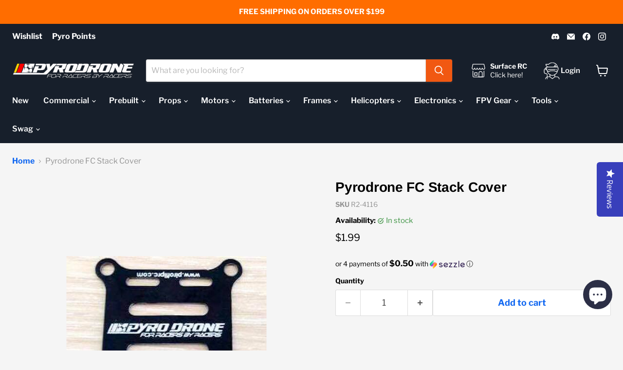

--- FILE ---
content_type: application/javascript; charset=utf-8
request_url: https://searchserverapi1.com/widgets/shopify/init.js?a=5J7E8f9R1H&shop=pyro-drone.myshopify.com
body_size: 2287
content:
!function(e,t){if(!e.SearchaniseIncluded){e.SearchaniseIncluded=!0;for(var a=e.Searchanise||{},o=["searchanise.com","www.searchanise.com","www.searchserverapi.com","searchserverapi.com","searchserverapi1.com","searchserverapi2.com","searchserverapi3.com","searchanise-cloud.com"],s=document.getElementsByTagName("script"),n=0;n<s.length;n++)if(s[n].src){var i=s[n].src.indexOf("/widgets/shopify/init");if(-1!=i){var r=s[n].src.indexOf("//");if(-1!=r){var l=/a=(?:\s*)([a-zA-Z0-9]{10})/.exec(decodeURIComponent(s[n].src));if(l[1]){var c=s[n].src.substring(r+2,i);a.host="searchanise-ef84.kxcdn.com"==c?"searchserverapi1.com":c,a.ApiKey=l[1],a.SearchInput='input[name="q"],.mm-search > input[type="text"]',a.options=a.options||{},a.options.Platform="shopify",a.options.ResultsDiv="#snize_results",a.options.ResultsFormPath="/pages/search-results-page";break}}}}if(a.passiveListenerSupported=!1,a.userOptions=a.options||{},a.AutoCmpParams=a.AutoCmpParams||{},a.ResultsParams=a.ResultsParams||{},a.userOptions.api_key=a.AutoCmpParams.api_key=a.ResultsParams.api_key=a.api_key||a.ApiKey,a.userOptions.SearchInput=a.SearchInput,a.paths={},"8e6e2L2f1Z"==a.ApiKey||"5n6r8N5U9E"==a.ApiKey||!1===a.useCDN?a.prefix="//s3.amazonaws.com/static.searchanise.com/":a.prefix="//searchanise-ef84.kxcdn.com/",a.paths.jq=a.jq||"//ajax.aspnetcdn.com/ajax/jQuery/jquery-3.7.1.min.js",a.paths.jqRollback="//ajax.googleapis.com/ajax/libs/jquery/3.7.1/jquery.min.js",o.includes(a.host)?(a.rest_host="https://rest.searchserverapi1.com",a.athena_host="https://athena.searchserverapi1.com"):(a.rest_host="https://rest-"+a.host,a.athena_host="https://athena-"+a.host),o.includes(a.host)?a.paths.widgets=a.widgets||a.prefix+"widgets.56277.min.js":a.paths.widgets="//"+a.host+"/widgets/v2.0/compiled/widgets.min.js",a.paths.tpl=a.tpl||a.prefix+"templates.[API_KEY].js".split("[API_KEY]").join(a.userOptions.api_key),a.paths.styles=a.styles||[],a.paths.preload=a.preload||a.prefix+"preload_data.[API_KEY].js".split("[API_KEY]").join(a.userOptions.api_key),a.userOptions.api_key){try{window.addEventListener("snize_test",null,Object.defineProperty({},"passive",{get:function(){a.passiveListenerSupported=!0}}))}catch(e){}a.loadScript=function(e,t,a){var o=document.createElement("script");o.charset="utf-8",o.src=e,o.onload=o.onreadystatechange=function(){o.readyState&&!/loaded|complete/.test(o.readyState)||(o.onload=o.onreadystatechange=null,o=void 0,t&&t())},o.onerror=function(){a&&a()},document.getElementsByTagName("head")[0].appendChild(o)},a.loadCss=function(e,t){var a=document.createElement("link");a.rel="stylesheet",a.href=e,a.className="snize_widget_css";var o=setTimeout((function(){a.onload=null,t&&t()}),5e3);a.onload=function(){clearTimeout(o),t&&t()},document.getElementsByTagName("head")[0].appendChild(a)},a.getStyles=function(e){var t=e.AutocompleteStyle?e.AutocompleteStyle:"ITEMS_MODERN",s=e.ResultsStyle?e.ResultsStyle:"RESULTS_BIG_PICTURES",n=e.WidgetsEnabled?e.WidgetsEnabled:"Y",i=e.AutocompleteShow?e.AutocompleteShow:"Y",r=e.AutocompleteShowMobileWidget?e.AutocompleteShowMobileWidget:"Y",l=e.ResultsShow?e.ResultsShow:"N",c=820,d=[],u={autocomplete:"",autocompleteMobile:"",results:"",resultsMobile:"",recommendation:"recommendation",quickView:""};if("N"==n)return d;if("Y"==i&&(u.autocomplete=t.toLowerCase(),"Y"==r&&(u.autocompleteMobile=u.autocomplete+".mobile")),"Y"==l){u.results=s.toLowerCase();for(var p=["4Q9t1C1f2m","4U2i7Q9V8K","2v9E8J8u9L","1v4z8w8G5o","1U7i8Y7X7g","9O6K4x6z8w","8t9p2u5Q7T","9Y2d0Z1G9e"],m=["0p3K6C8h9t"],h=0;h<p.length;h++)a.ApiKey==p[h]&&(c=1025);for(var f=0;f<m.length;f++)a.ApiKey==m[f]&&(c=1e3);window.innerWidth<=c&&(u.resultsMobile=u.results+".mobile")}if(("quick_view"==e.ResultsShowActionButton||"quick_view"==e.RecommendationShowActionButton||["layout1","layout2","layout3","layout5","layout6"].includes(e.ResultsActionButtonPlacement))&&(u.quickView="quick-view"),o.includes(a.host))for(var y in u)u[y]&&d.push(a.prefix+u[y]+".56277.css".split("[API_KEY]").join(a.userOptions.api_key));else for(var y in u)u[y]&&d.push("//"+a.host+"/widgets_src/css/"+u[y]+".css");return d},a.triggerDocumentEvent=function(e){var t;"function"==typeof Event?t=new Event(e):(t=document.createEvent("Event")).initEvent(e,!0,!1),document.dispatchEvent(t)},a.GetUrlParam=function(e){var t=new RegExp("[?&]"+e+"=([^&#]*)").exec(window.location.href);return null===t?null:decodeURI(t[1])||0},a.HandleStart=function(){a.Start()},a.loader={ready:null,loadedCount:0,loaded:function(){a.loader.loadedCount++,5==this.loadedCount&&a.loader.ready()},jqLoaded:function(){if(a.$.event.special.touchstart={setup:function(e,t,o){t.includes("noPreventDefault")?this.addEventListener("touchstart",o,{passive:!1}):a.passiveListenerSupported&&this.addEventListener("touchstart",o,{passive:!0})}},a.loadScript(a.paths.widgets,(function(){a.loader.loaded()})),document.attachEvent?"complete"===document.readyState:"loading"!==document.readyState)a.loader.loaded();else var e=setInterval((function(){(document.attachEvent?"complete"===document.readyState:"loading"!==document.readyState)&&(a.loader.loaded(),clearInterval(e))}),100);a.loader.loaded()},init:function(t){var o=document.createElement("script");a.loader.ready=t,a.loadScript(a.paths.tpl,(function(){a.templates.CustomJS&&(o.innerHTML=a.templates.CustomJS,a.templates.CustomJSPlace&&"body"==a.templates.CustomJSPlace?document.body.appendChild(o):document.head.appendChild(o));var e=0;a.paths.styles=a.getStyles(a.templates),a.paths.styles.forEach((function(t,o,s){e++,a.loadCss(t),e===s.length&&a.loader.loaded()})),a.loader.loaded()})),a.forceUseExternalJQuery?(a.$=e.jQuery,a.loader.jqLoaded()):a.loadScript(a.paths.jq,(function(){a.$=jQuery.noConflict(!0),a.loader.jqLoaded()}),(function(){a.loadScript(a.paths.jqRollback,(function(){a.$=jQuery.noConflict(!0),a.loader.jqLoaded()}),(function(){console.log("jQuery loading error")}))})),a.loadScript(a.paths.preload)}},a.loader.init((function(){a.Init(),a.SetPaths(a.paths),a.SetOptions(e.Searchanise.templates),a.SetOptions(a.userOptions),a.SetParams(a.AutoCmpParams),a.SetResultsParams(a.ResultsParams),a.Loaded=!0,a.triggerDocumentEvent("Searchanise.Loaded"),a.HandleStart()})),e.Searchanise=a}}}(window);

--- FILE ---
content_type: text/javascript; charset=utf-8
request_url: https://pyrodrone.com/products/pyro-drone-fc-stack-cover.js
body_size: -89
content:
{"id":1015985405995,"title":"Pyrodrone FC Stack Cover","handle":"pyro-drone-fc-stack-cover","description":"This lightweight FC\/PDB stack cover made out of glass fiber will make your built super clean.\u003cbr\u003e\u003cbr\u003eHas the standard mounting holes 30.5mm x 30.5mm that will fit every frame.\u003cbr\u003e\u003cbr\u003eCan be used as just a protection and hiding the messy wires.\n\u003cdiv\u003eAlso will be a great rack for your VTX or Receiver without the risk of shorting the electronics since it's made out of Glass Fiber\u003c\/div\u003e","published_at":"2018-02-15T02:10:02-08:00","created_at":"2018-02-15T02:10:03-08:00","vendor":"Matek","type":"FC Accessories","tags":["30x30","30x30mm","Availability_In Stock","Brand_Pyrodrone","Electronics","FC Accessories","Flight Controllers","In Stock","mounting plate","PyroDrone"],"price":199,"price_min":199,"price_max":199,"available":true,"price_varies":false,"compare_at_price":99,"compare_at_price_min":99,"compare_at_price_max":99,"compare_at_price_varies":false,"variants":[{"id":10582915973163,"title":"Default Title","option1":"Default Title","option2":null,"option3":null,"sku":"R2-4116","requires_shipping":true,"taxable":true,"featured_image":null,"available":true,"name":"Pyrodrone FC Stack Cover","public_title":null,"options":["Default Title"],"price":199,"weight":3,"compare_at_price":99,"inventory_management":"shopify","barcode":"","quantity_rule":{"min":1,"max":null,"increment":1},"quantity_price_breaks":[],"requires_selling_plan":false,"selling_plan_allocations":[]}],"images":["\/\/cdn.shopify.com\/s\/files\/1\/2778\/6650\/products\/19389599_1955809294655370_772131096_n.jpg?v=1521580078"],"featured_image":"\/\/cdn.shopify.com\/s\/files\/1\/2778\/6650\/products\/19389599_1955809294655370_772131096_n.jpg?v=1521580078","options":[{"name":"Title","position":1,"values":["Default Title"]}],"url":"\/products\/pyro-drone-fc-stack-cover","media":[{"alt":null,"id":1390298398763,"position":1,"preview_image":{"aspect_ratio":1.292,"height":318,"width":411,"src":"https:\/\/cdn.shopify.com\/s\/files\/1\/2778\/6650\/products\/19389599_1955809294655370_772131096_n.jpg?v=1521580078"},"aspect_ratio":1.292,"height":318,"media_type":"image","src":"https:\/\/cdn.shopify.com\/s\/files\/1\/2778\/6650\/products\/19389599_1955809294655370_772131096_n.jpg?v=1521580078","width":411}],"requires_selling_plan":false,"selling_plan_groups":[]}

--- FILE ---
content_type: text/javascript; charset=utf-8
request_url: https://pyrodrone.com/products/pyro-drone-fc-stack-cover.js
body_size: 870
content:
{"id":1015985405995,"title":"Pyrodrone FC Stack Cover","handle":"pyro-drone-fc-stack-cover","description":"This lightweight FC\/PDB stack cover made out of glass fiber will make your built super clean.\u003cbr\u003e\u003cbr\u003eHas the standard mounting holes 30.5mm x 30.5mm that will fit every frame.\u003cbr\u003e\u003cbr\u003eCan be used as just a protection and hiding the messy wires.\n\u003cdiv\u003eAlso will be a great rack for your VTX or Receiver without the risk of shorting the electronics since it's made out of Glass Fiber\u003c\/div\u003e","published_at":"2018-02-15T02:10:02-08:00","created_at":"2018-02-15T02:10:03-08:00","vendor":"Matek","type":"FC Accessories","tags":["30x30","30x30mm","Availability_In Stock","Brand_Pyrodrone","Electronics","FC Accessories","Flight Controllers","In Stock","mounting plate","PyroDrone"],"price":199,"price_min":199,"price_max":199,"available":true,"price_varies":false,"compare_at_price":99,"compare_at_price_min":99,"compare_at_price_max":99,"compare_at_price_varies":false,"variants":[{"id":10582915973163,"title":"Default Title","option1":"Default Title","option2":null,"option3":null,"sku":"R2-4116","requires_shipping":true,"taxable":true,"featured_image":null,"available":true,"name":"Pyrodrone FC Stack Cover","public_title":null,"options":["Default Title"],"price":199,"weight":3,"compare_at_price":99,"inventory_management":"shopify","barcode":"","quantity_rule":{"min":1,"max":null,"increment":1},"quantity_price_breaks":[],"requires_selling_plan":false,"selling_plan_allocations":[]}],"images":["\/\/cdn.shopify.com\/s\/files\/1\/2778\/6650\/products\/19389599_1955809294655370_772131096_n.jpg?v=1521580078"],"featured_image":"\/\/cdn.shopify.com\/s\/files\/1\/2778\/6650\/products\/19389599_1955809294655370_772131096_n.jpg?v=1521580078","options":[{"name":"Title","position":1,"values":["Default Title"]}],"url":"\/products\/pyro-drone-fc-stack-cover","media":[{"alt":null,"id":1390298398763,"position":1,"preview_image":{"aspect_ratio":1.292,"height":318,"width":411,"src":"https:\/\/cdn.shopify.com\/s\/files\/1\/2778\/6650\/products\/19389599_1955809294655370_772131096_n.jpg?v=1521580078"},"aspect_ratio":1.292,"height":318,"media_type":"image","src":"https:\/\/cdn.shopify.com\/s\/files\/1\/2778\/6650\/products\/19389599_1955809294655370_772131096_n.jpg?v=1521580078","width":411}],"requires_selling_plan":false,"selling_plan_groups":[]}

--- FILE ---
content_type: application/javascript; charset=utf-8
request_url: https://searchanise-ef84.kxcdn.com/preload_data.5J7E8f9R1H.js
body_size: 10570
content:
window.Searchanise.preloadedSuggestions=['crossfire','dji fpv','elrs receiver','tbs crossfire','dji antenna','dji air unit','caddx vista','dji goggle','battery strap','hd zero','dji goggles','beta fpv','crossfire nano','6s lipo','nd filter','tbs tango 2','speedy bee','dji o3','radiomaster tx16s','air unit','express lrs','dji o4','true rc','lhcp antenna','flight controller','source one','impulserc apex','20x20 stack','aio flight controller','radio master','shark byte','race wire','t motor','elrs module','o4 bnf','gps module','lumenier axii 2','tbs crossfire nano rx','xt60 connector','stick ends','goggle strap','4s lipo','ufl antenna','dji camera','6s batteries','long range','5 inch props','pirat frames','tbs antenna','dji goggles 2','xt30 connector','camera mount','ufl to sma','happy model','walksnail avatar','dji o4 pro','tbs vtx','o4 air unit','soldering iron','in drone','apex frame','patch antenna','1s lipo','radiomaster boxer','sma antenna','gopro mount','o3 air unit','immortal t','nebula pro','tango 2 pro','crossfire antenna','mmcx to sma','kiss ultra','m3 standoff','1s battery','whoop frame','geprc cinelog 35','dji cable','fat shark','naked gopro','goggle battery','analog vtx','axis flying','foxeer lollipop','camera butter','antenna mount','battery pad','long range antenna','dji o3 air unit','elrs antenna','speedybee f405','tbs tracer','tbs nano','6s battery','4s battery','mmcx antenna','walksnail vtx','5.8ghz antenna','dji foam','battery straps','newbee drone','flywoo explorer lr','hq prop','dji strap','f7 stack','dji 03 air unit','tbs nano rx','radiomaster pocket','heat shrink','emax tinyhawk','2s battery','elrs receiver 2.4ghz','iflight frame','dji avata','2.4ghz antenna','30x30 stack','dji fpv drone','o4 pro','impulse rc','tiny whoop','lipo charger','nano camera','meteor75 pro','smoke stopper','m10 gps','iflight succex','20x20 esc','3 inch props','prop tool','2s lipo','team black sheep','pavo 20 pro','3s lipo','darwin fpv','tpu parts','power supply','frsky receiver','hyperlite floss 3.0','happymodel elrs','neck strap','dji battery','3.5 inch props','pavo pico','m2 hardware','mamba stack','cinewhoop frame','foxeer reaper','dji 04 air unit','truerc lhcp','fpv goggles','battery charger','4s 850mah','dji 04 pro','betafpv air quadcopter','remote id','geprc mark 5','tbs tango','truerc singularity','tbs fusion','tbs unify','dji o4 air unit pro','tbs source one','diatone mamba','radiomaster zorro','foxeer camera','vas antenna','hdzero vtx','diatone roma','rhcp antennas','tattu 6s','xing motors','iflight nazgul','tool kit','betafpv elrs','4s xt30','diatone roma f5 v2','nd filters','antenna dji','stubby antenna','3d printed parts','caddx ant','1s charger','hdzero goggles','pyro drone','back pack','sma adapter','tbs mambo','catalyst machineworks','flywoo explorer','dji antennas','caddx polar','nano vtx','diatone roma f5','fpv frame','m2 screw','vtx antenna','xt30 to xt60','jhemcu aio','hobbywing esc','dji fc','tbs crossfire nano','gnb 6s','lhcp sma','pavo20 pro','betafpv aio','dji air unit antenna','toothpick frame','fpv monitor','dji o4 air unit','silicone wire','lumenier axii','emax eco','18650 li-ion battery','radiomaster elrs','elrs rx','namimno elrs 2.4ghz flash micro tx module','umma grip','caddx vista antenna','dji analog','immersionrc ghost','hyperlite freerange','goggle foam','3d print','parallel charging boards','speedybee f7','aio board','rapid fire','2.5 inch prop','speedy pizza','whoop aio','dji goggle strap','gps mount','max pyrodrone','gemfan hurricane','analog camera','t motor power system','motor wire','led strip','hyperlite motors','betafpv 95x','dji controller','nano rx','dji v2','emax eco ii','dji vista','40mm props','dji fpv goggle','5 in frames','rhcp antenna','fpv camera','m3 screws','gift card','gnb 4s','rp sma','tpu mount','iflight protek35','tbs unify pro32 nano','source one v3','fpv backpack','rush tank','dji goggles 3','brother hobby','fettec esc','flywoo goku','3 inch frame','caddx nebula','iflight crystal','dji fpv goggles','lhcp ufl','race wire led','ag01 cnc hall gimbal','usb c','betafpv frame','battery checker','rush fpv','rtf kit','true rc antenna','geprc phantom','go pro','mamba f405','immersion rc','t-motor f1507','iflight chimera7','1000uf capacitor','dji lens','matek gps','skyzone sky04x','t motor velox','emax tinyhawk 2','radiomaster tx16s accessories','tbs sixty9','crossfire nano rx','runcam nano','dji fpv camera','flyfishrc volador','source one v5','tbs crossfire micro tx v2','f7 flight controller','roma f5','whoop canopy','balance lead','runcam thumb','prop nuts','linear antenna','action camera','walksnail digital','bnf drone','apex evo','hq props','03 air unit','crossfire rx','3s battery','u.fl antenna','tbs tango 2 pro','hota d6 pro','goggles x','meteor65 pro','m2 standoffs','fatshark sharkbyte','crossfire diversity','dji stack','crossfire receiver','20x20 aio','happymodel expresslrs','7 inch props','ort antenna','5 inch frame','fatshark battery','radio accessories','micro camera','tbs triumph pro','dji goggle foam','voltage regulator','armattan badger','rush vtx','crossfire tx','tbs receiver','vista antenna','expresslrs elrs','sma extension','dji goggles v2','iflight xing','xt60 pigtail','dji analog adapter','bandit elrs','mr steele','m3 stick ends','xt30 pigtail','micro apex','geprc frame','fpv drone','ethix strap','namimno elrs','fatshark hdo2','li ion','true rc dji','mamba esc','dji v2 goggles','caddx ratel','emax tinyhawk 2 freestyle','915mhz antenna','smo 4k','radiomaster battery','6s motor','ethix props','goggle antenna','wasp major','balance board','antenna lhcp','1s aio','foxeer predator','brother hobby motors','go pro mount','dji o4 pro air unit','fettec spike absorber','xnova motor','dji goggle antenna','m4 stick ends','armattan tadpole','3.5 inch frame','parallel board','cnhl 6s','foxeer lollipop 4','emax eco 2207','rcinpower gts v3 m2','cinewhoop dji','dji case','runcam nano 3','rush cherry','runcam link','radiomaster ranger','caddx antenna','prop guards','3d printed','5v bec','35v capacitor','elrs tx','hglrc zeus','caddx ratel 2','aio fc','babyhawk ii hd','dji goggle battery','dji drone','apex hd','fixed wing','power cable','tattu 4s','m2 screws','mobula6 hd','crossfire module','t-motor velox','31mm prop','stand off','impulse rc apex','johnny fpv','ufl lhcp','immersionrc rapidfire','landing pad','flywoo explorer lr 4','elrs radio','stick end','ts100 soldering iron','kiss fettec','o3 antenna','tpu antenna mount','mipi cable','truerc matchstick','dji avata 2','6s lipo batteries','75mm frame','geprc cinelog','crossfire micro','7 inch frames','hd camera','analog module','toolkit rc','caddx peanut','hd frame','flywoo firefly','hyperlite floss','goggle cable','matek f722','gopro nd filter','fc stack','nazgul5 hd','axii hd','tbs unify pro','radiomaster receiver','hdzero camera','runcam nano 2','h7 flight controller','tbs rx','tiny hawk','antenna rhcp','vtx analog','goggles 2 foam','happymodel mobula','elrs aio','xing e','ag01 gimbal','caddx camera','stan fpv','8s esc','diatone taycan','t motor esc','prop nut','insta360 go','walksnail vrx','joshua bardwell','foxeer antenna','qav s','sd card','runcam phoenix 2','fettec fc','dji goggle 2','omni antenna','60a esc','elrs pwm','emax pro series 28xx','u.fl to sma','6s motors','t motor f7','mobula 7 frame','dji controller 2','race gates','lipo strap','qav pro','tbs nd','ethix p3','lost drone buzzer','gemfan props','m2 standoff','dji air','racing drone','geprc cinebot30','rp sma antenna','emax tinyhawk 3 plus','holybro kakute f7','prop guard','2004 brushless motors','runcam thumb pro','aikon f7','moblite7 whoop','xt60 capacitor','gopro hero 8','ph 2.0 connector','geprc mark5','drone kit','xt60 to xt30','dji cam','hobbywing 20x20','16x16 stack','jst connector','4 in 1 esc','hdzero antenna','baby ape','f7 aio','true rc singularity','lumenier dji','2.5 inch frame','vifly finder','850mah 4s','micro antenna','isdt charger','fatshark goggles','radiomaster elrs receiver','li ion battery','lava 1s','cnc gimbal','esc 30x30','45mm props','caddx air unit','elrs transmitter','tattu 1s','cinehawk mini','tbs crossfire antenna','hyperlite frame','foxeer esc','lumenier axii hd','spike absorber','iflight chimera4','4s 650mah','runcam split','flight stack','dji fpv antenna','orqa goggle','fpv cycle','express lrs receiver','gemfan d63','matek wing','hota d6','tbs module','happy model elrs','iflight nazgul5','battery bag','ufl sma','matek elrs','armattan marmotte','bdi digidapter','boxer max','skystars f7','shendrones squirt v2','vista cable','t lite','apex arm','dji patch','2 inch props','tbs source','tbs lucid','stack 30x30','dji camera cable','dji frame','dji o3 antenna','flyfish antenna','diy build kit','ethix s5','speedybee stack','dji hd','analog goggles','elrs nano','lipo 6s','fractal engineering','20x20 flight controller','sma connector','m3 hardware','tbs chupito','2306 6s motors','motor bell','betafpv bt2.0 connector','1s 300mah','cl racing','tbs unify pro32 hv','apex impulserc','cetus x','vifly whoopstor','deepspacefpv seeker3','mmcx lhcp','dji adapter','bt connector','iflight protek 25','clear heat shrink','04 air unit','betafpv meteor75','30x30 esc','tbs nd filter','iflight blitz','betafpv canopy','tracer antenna','6s 1300mah','caddx vista camera','receiver antenna','truerc antenna','4s 450mah','fat strap','iflight backpack','wire kit','flight one','4 inch props','flywoo flylens 85','tbs gps','fpv wing','floss lite','truerc dji','geprc crocodile baby','lumenier antenna','stack hardware','goosky s1','hdzero whoop','fpv antenna','meteor 65 frame','antenna ufl','frame 5 inch','kevlar battery strap','source one v4','bt 2.0 battery','soft mount','dji vtx','hglrc sector','lipo discharger','led board','qav-s johnnyfpv','f60 pro','hq prop 5','hyperlite glide','brainfpv radix','iflight esc','aos 5 v2','five33 products','switch cover','lipo battery','ummagawd frame','camera cable','boxer crush','fpv camera mount','freestyle frame','sma pigtail','antenna sma','iflight antenna','hobbywing xrotor','hardware kit','dji neo','gps m10','caddx lens','racing frame','multi protocol module','mamba f7','tbs triumph','aikon esc','run cam','sma to ufl','radiomaster tx16s max pyrodrone','rapidfire module','flight controller stack','sma lhcp','pyrodrone f7','1s flight controller','emax hawk pro','20x20 vtx','walksnail 1s','gnb 2s','micro drone','geprc cinelog 25','gnb 1s','frame kit','betafpv air','dji air unit cable','3s 450mah','4s xt30 850 1000','insta360 go 2','coaxial cable','dji remote','hex driver','rcinpower gts v3 1002','1103 motor 8000kv','50v capacitor','t-motor f7','tbs source one v5','tbs mambo fpv rc radio controller','5.8g antenna','t antenna','ant lite','bando killer','pirat frame','jumper t pro','esc 20x20','nazgul evoque f5','elrs 2.4ghz receiver','65mm frame','meteor 75 pro','aio whoop','eco ii','runcam wasp','gnb 3s','toothpick canopy','iflight titan','m3 screw','kiss ultra v2','tbs nano vtx','rhcp sma antenna','speedy bee stack','new bee drone','race frame','mamba f722','zorro radiomaster','hd antenna','gimbal stick ends','gopro naked','dji bnf','axii 2 micro','tpu camera mount','bt2.0 1s battery','4in1 esc','caddx cable','wing flight controller','deepspacefpv seeker5','happymodel x12','video transmitter','dogcom 6s','dji integra','power meter','geprc mark 4','crocodile baby','mmcx sma','2s aio','4s batteries','whoop vtx','replacement bell','iflight gps','1s 450mah','bluetooth module','lhcp rp-sma','solder iron','li-ion battery','20x20 fc','cinewhoop prop','x class','iflight dji','dji mini','speedybee adapter 2','lhcp antenna ufl','xt60 cable','mini stack','iflight stack','usb adapter','velox v2','head strap','4 inch frame','dji accessories','xt60 to','caddx vista cable','iflight alpha a85','rhcp sma','air unit antenna','radiomaster tx16s transmitter','rtf racing drone','gaoneng gnb','cnhl 4s','xing 1404 4600kv motor','1750kv motor','pavo femto','dji drones','radiomaster tx16s mkii','radio master elrs','lipo safe','silicone wire kit','fpv kit','dji antenna mount','rhcp ufl','chimera7 pro','worry free','geprc aio','manta frame','bottom plate','dji power cable','elrs diversity','rekon fpv','speedybee v2','dji fpv controller','4s lipo battery','matek bec','radiomaster rp1','pyrodrone f4','dji goggles antenna','fat shark shark byte','flight controllers','roma f4','dji 03 antenna','ghost hybrid','jumper t16','antenna tube','5.5 inch props','flywoo gps','iflight motors','gemfan hurricane 51466','walksnail goggles','3d prop','65mm props','skyzone goggles','1102 brushless motors','diy kit','foxeer aura','nebula nano','free range','analog adapter','frsky antenna','iflight beast','goggles strap','battery 6s','dji flight controller','micro axii','nebula pro nano','race led','impulse apex','hdzero mipi','bt2.0 connector','rcinpower gts','flywoo nano','tbs diversity','impulserc echo','lion battery','iflight mach r5','90 degree sma','micro frame','caddx ant lite','receiver module','top plate','caddx polar camera','t rex','ufl rhcp','tbs frame','velox v3','speedybee aio','foxeer f7','31mm props','stack 20x20','speedybee esc','2806.5 1300kv motor','aos supernova','aos frame','betafpv air65','lipo killer','baby ratel','one wheel','runcam lens','dji mini 2','furious fpv','tbs immortal t antenna','gep rc','radiomaster tx','drone frame','syk kable','foxeer f722','caddx dji','o3 camera','frame parts','sma mount','squirt v2','azure power','kakute h7','tattu r line','40mm prop','hdzero aio','predator nano','lc filter','digital camera','jumper t15','t motor stack','parallel charging board','titan xl5','tbs crossfire tx','multi protocol','truerc rhcp','1202.5 11500kv motors','armattan beaver','cable kit','vtx tbs','cinelifter motors','protek35 cinewhoop','naked vista','brain fpv','holybro kopis','volador vx3','tpu filament','landing pads','2 inch frame','dji goggles 2 foam','menace rc','iflight evoque','drone ducts','sma rhcp','t mount','radiomaster antenna','matek f405','antenna long range','dji action 2','2s charger','air unit cable','sma to sma','rtf drone','mmcx to','to sma','emax babyhawk ii hd','voltage checker','d6 pro','taranis qx7','nazgul eco','xm receiver','voltara 70a','crossfire nano pro','press nut','tbs podracer','long range frame','t-motor esc','floss 3.0 lite','tbs crossfire nano tx','4s 1300mah','flyfish rc','kayou frames','carbon fiber','xt30 4s','walksnail camera','ethix s4','waterproof coating','helping hands','project 399 super g','dji radio','cinelog 25 hd','o3 frame','anti vibration','iflight power cable bec','walksnail pro','tbs crossfire diversity nano rx','fatshark foam','axisflying digiview','am32 esc','mamba dji','650mah 4s','walksnail moonlight','5.8 antenna rhcp','happymodel aio','speedybee mario','goggle case','walksnail avatar hd','tbs tango 2 module bay add-on','tbs micro','0802 micro motor','x lite','dji air unit camera','ethix prop','lhcp antenna sma','kiss fc','all in one','mamba aio','1100mah 6s','flywoo hex','i flight','five33 frame','beta fpv aio','dipole antenna','tbs fusion receiver module','stack screws','m2 nut','dji o3 camera','dji goggle case','rush tank solo','4s 1500mah','tracer nano','transtec beetle','shen drones','unify pro','5s lipo','hyperlite motor','cobra x','foxeer t-rex','mini t','black box','3 inch prop','dji transmitter','crossfire nano tx','f4 aio','whoop camera','iflight xl5','drone bag','beta 95x','ethix s3','camera lens','mobula 6 frame','torvol pitstop','balance connectors','thumb pro','4s 850mah xt30','4s lipo xt30','foxeer fc','m3 nut','hdzero eco','caddxfpv no vtx','iflight motor','ipex antenna','dji digital fpv','dji caddx unit','lipo bag','true rc lhcp','1s lipo battery','tinyhawk freestyle','cam mount','micro vtx','hota f6','tbs crossfire rx','4s xt60','ts100 tip','dji fpv goggles v2','fat shark goggles','dji n3','antenna 5.8ghz','30x30 to 20x20','emax hawk','hakrc aio','dji goggle v2','flash hobby','whoop lite','led race wire','f40 pro','hobbywing stack','nano cam','ag01 gimbals','5 inch propellers','lipo 4s','6 inch props','armattan gecko','flywoo aio','runcam racer','hobbywing 60a','hd zero goggles','cine on','dji camera lens','5v regulator','darwinfpv products','sma lhcp antenna','dji combo','hee wing','lipo checker','iflight gopro','tbs antenna crossfire','speedybee f405 v4','crazybee f4','runcam phoenix','walksnail antenna','6s esc','skystarsrc expresslrs','shrink tube','elrs 2.4ghz','hdzero vrx','dead cat','black friday','mini immortal t','radio master tx16s','goosky s2','diamond f4','charging board','insta 360 go','long range battery','battery connector','1s drone','xing motor','goggle straps','kiss v2','iflight aio','hdzero foam','cinewhoop motor','dji fpv air unit','speedybee mario 5','t motors','dji mount','truerc stubby','lollipop antennas','fpv worry free','hd whoop','bi blade','heat gun','race drone','dji fpv battery','sixty9 crossfire','practice solder board','brushless motors','dji patch antenna','rush antenna','elrs radiomaster','cap cap','pocket radiomaster','dji sma','axis flying motor','larva x','iflight f7','aio 20x20','skystars stack','gps compass','1.5mm prop','diatone mamba stack','6s charger','frsky taranis x9d','toothpick aio','iflight albatross','tramp nano','xt30 connectors','f4 flight controller','betafpv air75','battery tester','fpv drone kit','1s batteries','betafpv camera','o3 cable','40mm 1.5mm','foxeer toothless','micro usb','foxeer lens','2200mah 6s','m5 nut','4s motors','mck props','tiny led','cob led','dji goggles foam','brain 3d','screw kit','x nova','1204 motor 5000kv','foxeer micro','r9 receiver','motor mount','tx16s battery','kiss esc','iflight protek','4s battery xt30','clracing f7','kakute f7','o ring','racer x','battery 4s','whoop motors','boxer radio','35mm propellers','2s xt30','iflight tpu','nameless rc','lumenier qav-s','6s xt30','fettec g4','radiomaster module','apex micro','elrs receivers','hdzero fpv','foxeer nano','50a esc','tx16s max','8s charger','bat safe','flywoo lr','sma ufl','betafpv 1s','1950kv motor','tinyhawk hdzero','75mm prop','1404 2750kv motors','heat sink','express lrs module','rcinpower wasp major','tattu r-line','analog receiver','foxeer wildfire','emax motor','geprc smart','nano elrs','6s xt60','shen drone','m3 spacer','3s 550mah','63mm prop','dji goggles strap','micro tx','flywoo flylens','tbs pro','grip tape','tbs pro 32 nano','jumper t lite','goggle power cable','explorer lr','mach r5','xing e pro','pyro f7','long antenna','ethix mambo','sub250 oasisfly25','2s drone','dji goggles battery','electric screwdriver','pnp drone','current sensor','remote controller','dead cat frame','5v buzzer','in prop','tron 80 hd','flight controller f7','flight control','mmcx rhcp','dji fpv combo','xt60 to barrel','naked gopro mount','rush tank mini','m3 standoffs','foxeer vtx','lil matey','fpv drones','tbs source one v3','double axii 2','gopro bec','baby ratel 2','hdzero cable','xt30 charger','cetus pro','30x30 flight controller','ufl antenna rhcp','stack cover','radio strap','skyzone cobra x','led props','folding props','antenna mmcx','1.5mm shaft','geprc vapor','phantom hd','vista camera','fatshark cable','ag01 mini','ummagawd motors','12v bec','dji remote controller','aio f7','long range drone','motor wire shield','4s 1100mah','armattan frame','foxeer frame','skystars esc','ethix motor','nano module','20x20 stack dji','bt 2.0 connectors','rcinpower wasp','tbs sma','matek f411','emax motors','whoop antenna','pnp wing fpv','dji fpv cable','foxeer razer','cable set','nano tx','zorro max','holybro h7','mamba mini','ph2.0 connectors','iflight xing2','goggles v2','elrs 915mhz','nano pro','xm plus','flywoo o4','1804 3500kv motor','betafpv f4','soft mount fc grommet','unify nano','ummagrip lite','crossfire nano se','betafpv pavo','apex dc','iflight crystal hd','crsf nano','ufl to rp-sma','beta 85x','session mount','pig tail','truerc sma','newbeedrone foam','carrying case','8s battery','gemfan moonlight','gps mate','8s motor','tbs diamond antenna','micro whoop','dji unit','goggles foam','caddx polar vista','whoop flight controller','5 inch frames','elrs whoop','tadpole hd','hdzero race v2','flywoo frame','mounting board','jhemcu ghf405','dominator hd','t motor pacer','race v3','rx antenna','bt2.0 charger','crossfire pwm','geprc vapor o4 gps','beta fpv frame','meteor 65 pro','torvol urban backpack','radiomaster case','carbon rod','dji coaxial','lhcp mmcx','avatar vtx','0702 brushless motor','roma l3','fpv patch antennas','tracer rx','vtx cable','hdzero goggle','tbs crossfire receiver','gimbal protector','dji stubby','tbs mojito','betafpv vtx','5 inch prop','true rc rhcp','iflight xing 2207','foxeer predator 5','2mm hardware','dji goggle 3','6s aio','fatshark hdo','pavo20 frame','ducted props','kevlar strap','2s 450mah','frsky xm','6s lipo xt60','whoop drone','ufl antenna lhcp','esc 4 in 1','foxeer datura','tbs unify pro32','gemfan 40mm','goggles battery','cnhl black','hdzero freestyle','1500mah 6s','nanohawk x','aio dji','osd board','motor screws','xt60 cap','auline battery','hd stack','o4 pro air unit','led light','fat shark battery','vifly smoke stopper','gopro nd','stack spacer','runcam nano 4','crsf nano receiver','mobula8 frame','tern lr40','300mah 1s','foxeer gps','rp sma to sma','elrs drone','betafpv 85x','foxeer elrs','geprc elrs','speedy pizza 6s','radio master boxer','tbs source one v4','gaoneng 6s','tango 2 gimbal','vas ion pro','avan rush 2.5','dji fpv drone accessories','diatone c25mk2','flyfish volador','rhcp patch','matek flight controller','1500kv motors','antenna 5.8ghz rhcp','diatone roma f4','rcinpower gts-v2','immortal t mount','pico razer','floppy proppy','lhcp sma antenna','goggles 2 strap','xt30 adapter','walksnail goggles x','whoop fc','dji prop','micro cam','happymodel ep1','tx15 max','1s bt2.0','impulserc apex parts','brushless motor','tattu r line version 5.0','aio f4','1300mah 6s','battery case','balance connector','goosky s1 parts','iflight succex dji','xing2 2207 motors','caddx hd','hdzero micro','geprc rocket','lhcp u.fl','tweetfpv grip tape','silicone cable','aikon ak32','mobula 7 1s','taranis battery','soldering tip','iflight bec','polar nano','hobbywing f7','dji mini 4 pro','rush blade','o3 nd','air speed','25mm standoff','hummingbird v3','m8 lens','camera adapter','dji o4 air unit pro module','speedybee master 5 v2','dji strap goggles','xt30 to','replacement arm','hdzero lens','digital antenna','sma cable','f60 pro iv','iflight succex stack','lhcp patch','850 mah 4s','rp-sma antenna','x air','bardpole 915 ufl','runcam dji','meteor75 frame','f4 stack','diatone frame','fpv goggle','4s charger','happymodel mobula6','xt60 dji','matek h743','foxeer 20x20','hobby wing','iflight titan xl5','45a esc','m10 gps module','20mm standoff','radiomaster tx16','caddx vista nebula pro','t motor f60','emax eco 2306','geprc antenna','parallel charging','elrs nano module','tbs tx','dji v2 antennas','dji module','radiomaster tx15','m2 spacer','goggles l','speedybee frame','cinewhoop motors','sma to mmcx','f7 mini','motors 6s','f7 pro','dji caddx','gemfan d90','truerc core','dji o3 cable','strap dji','action cam','triumph pro','toolkitrc m6d','rush solo','he zero','a30 battery','f405 wing','tmotor f7 stack','emax babyhawk 2','gnb a30','runcam pro','betafpv lava ii','diatone esc','esc stack','screw driver','1s whoop','individual esc','tbs crossfire micro','frysky receiver','hifionrc f7','switch nuts','emax babyhawk','avatar pro','race gate','vas crosshair','module adapter','emax tinyhawk 3','dominator v3','tiny tank','truerc x-air','battery pack','crux3 1s elrs','mobula 6 elrs','pyro points','20a aio','emax hawk apex','pavo pro','speedybee wing','roma f35','35mm props','vista pro','fpv monitors','usb cable','dji xt60','whoop props','team blacksheep','kopis x8','volador vx5','prop removal tool','f7 hd','2000kv motor','alpha a75','gopro bones','deadcat frame','polar vista','gopro cable','ufl to','naked go pro','antenna holder','antenna elrs','apex parts','1700kv motor','eachine nano vtx','aos 5 v5','mamba fc','lhcp ufl antenna','o4 lite','sma to rp-sma','3300mah 6s','peanut butter','f7 20x20','five33 switchback','goggle x','antenna patch','geprc gps','foxeer aio','iflight vtx','flywoo antenna','insta360 go mount','ethix cinerat','gopro hero 9','roma l5','mini camera','dji fpv controller 2','hdzero whoop lite','r38 prop','t motor motors','rcinpower smoox','prop washer','foxeer predator nano','jst cable','iflight elrs','lava 3s','radiomaster gx12','dji battery pack','double side tape','ac charger','3 inch drone','dal prop','analog drone','optical flow','dji mini 3','dji nd filter','iflight cidora','peanut butter jelly','fly fish','walksnail cable','black bird','battery discharger','2s whoop','geprc cinelog 30','motor bearing','dji fpv propellers','tango gimbal','emax nanohawk','battery cable','pico patch','floss arm','bdi digital adapter v2','2.4 ghz antenna','gnb27 connectors','dji 04 air','emax prop','aio camera','runcam camera','18650 battery case','diatone stack','tmotor esc','truerc ufl','1106 brushless motors','gemfan d76','micro sd','geprc motor','mr croc','transmitter battery','dji fpv accessories','4s 550mah','sniper x','450mah 4s','85mm frame','torvol bag','elrs bnf','speedybee mini','xt30 female','betafpv fc','1407 brushless motors','lethal conception','t-motor pacer','gemfan f4','elrs happymodel','iflight hd','flywoo lens','long range motor','gemfan 31mm','freestyle motor','6s gnb','solder tip','915mhz elrs','6s balance lead','6s 1100mah','flywoo hexplorer','4 in 1 module','18650 battery charger','iflight fc','foxeer foxwhoop','speedybee f405 v3','aluminum m3','radio controller','m3 washer','source one hd','tango 2 battery','5s battery','grinderino 3.5 frame','geprc naked','runcam orange','diatone aio','lollipop 4 plus','cross fire','iflight cidora sl5','fatshark scout','diversity receiver','65a esc','frsky module','x9 lite','nano long range','iflight bumblebee','foxeer flight controller','flywoo battery','7 inch frame','12a aio','geprc taker','hglrc gps','roma f1','headsup prop','ag01 nano','truerc x-air mk ii','mamba toka','nitro nectar','tattu 2s','diatone roma l3','caddx baby ratel 2','ep1 rx','tbs unify nano','radiomaster gimbal','antenna adapter','450mah 1s','gemfan flash','3d printer','mario 5 frame','mobula7 frame','iflight bnf','nano crossfire','t mount props','holybro kakute','2s batteries','6 inch frame','no vtx','wafl cap cap','holybro tekko32 f3','goku aio','m3 to m2','elrs betafpv','nylon nut','speedy bee f7','gemfan 3016-3 props','reaper esc','frsky r9','hyper lite','iflight flight controller','firefly nano','beta fpv elrs','tbs gimbal','holybro tekko','camera mounts','build kit','betafpv motor','replacement lens','xt90 connector','mini f7','mobula6 elrs','starlight camera','foxeer mini','dji aio','dji goggle accessories','gnb hv','geprc mark','rush esc','dji foam pad','30x30 stacks','elrs controller','mamba f405 mk2','1404 5000kv motors','ethix motors','3s xt30','fpv motors','rcinpower gts v3 2107-plus','fc aio','tbs lanyard','dji google','a30 connectors','fatshark dominator','tbs crossfire module','darkstar20 cinewhoop','aio whoop flight controller','tx16s max pyro','dji digital','rcinpower gts v3','li ion 6s','xing bell','fc esc','rxsr receiver','motor plug','diy drone kit','0802 25000kv motors','speedybee f7 v3','expresslrs receiver','runcam split 3','geprc vtx','t-motor f60','hdzero nano','ufl lhcp antenna','geprc baby crocodile','sma antenna lhcp','integra foam','smc batteries','true rc stubby','goggles 3 foam','mad mushroom','source one arm','gaoneng gnb 4s','watermelon props','hdzero lux','prop wrench','dji 03 camera','flywoo nano baby','arm led','1s battery charger','75mm whoop','hq v2s','axii stubby','tvs diode','geprc gopro','alpha a85','boxer radiomaster','dji power','dji whoop','esc cable','dji goggle antennas','dji air unit 03','vtx nano','micro air','truerc hdzero','video receiver','xl5 v5','radio transmitter','f7 fc','fat straps','ear bud','betafpv lava','dji air unit o4 pro','tbs nano rx se','foxeer toothless 2 nano','1303 5000kv motors','1s fc','dji goggles 2 strap','betafpv meteor75 pro','impulserc apex hd','ethix battery strap','walksnail drone','mini esc','rhcp mmcx','air canopy','whoop frames','holy bro','u.fl lhcp','axis motors','grommet kit','diamond antenna','xt60 adapter','radio antenna','race wires','tbs vtx nano','mobula frame','hd zero vtx','dji antenna sma','hglrc esc','tx16s accessories','radix 2 flight controller','lhcp stubby','xt60 male','6s lipo battery','urban carrier','vapor d5','speedybee fc','iflight nazgul5 hd','crossfire pro','jumper t20','patch antennas','lithium ion','dual charger','astro x','x12 elrs','tbs crossfire nano pro','transmitter strap','betafpv meteor65','speedybee led','emax nano','speedybee master','blue cat','tmotor f7','frsky r-xsr','helion 10 hd','skyzone 04x','goggle bag','stubby antenna lhcp','antenna 2.4ghz','hom fpv','aio 6s','build mat','naked o3','4s 1000mah','pcb wire','caddx dji camera','dji googles','air75 frame','flywoo firefly nano','rtf freestyle','moongoat frame','arm guard','antenna combo','o4 air','fatshark strap','rf power meter','xt60 led','tbs multi-protocol module','drone fpv','shendrones terraplane','dji ufl','axisflying manta','battery grip','pwm elrs','fc 20x20','jumper t18 pro','80a esc','flywoo naked','avatar hd','tbs crossfire nano rx pro','flywoo vtx','gx12 radio','gemfan 51466x3','betafpv meteor','hakrc f722','gts v3','bonka 6s','stand offs','speedybee f405 mini','mamba 20x20','dual band antenna','pit switch','rekonfpv rekon5','25.5x25.5 aio','prop adapter','micro drones','caddx nebula nano','hd goggles','runcam phoenix 2 camera','5.8 antenna lhcp','beta95x v3','m5 prop nuts','xing e 2207','tbs radio','iflight succex f7','geprc phantom hd','tbs nano tx','foxeer t rex','iflight drone','2807-1300kv motor','gopro filter','hqprop propeller','mobula8 hd','emax props','tx16s mkii','runcam hd','charge board','babyhawk ii','lumenier duality dual-mox','hdzero aio5','ep2 rx','ghost antenna','6s power system','tbs cable','sequre blueson','tbs pouch','baby hawk','cinelog35 v2','pyro f4','ufl extension','rush tiny tank','dji fpv props','lumenier lux','emax avan','xt60 female','hd drone','dji goggles n3','dji controller 2 fpv','pyrodrone strap','elrs flight controller','3d props','c clip','attitude v6','single esc','tinyhawk ii','o3 bnf','hall gimbal','3000mah li-ion','pyrodrone graphene','inch frame','rekon 5 frame','aio vtx','tbs nano pro','flywoo atomic','drone frames','foxeer cat','dji fpv v2','micro alien','axii micro','iflight xing 3110','f80 pro','tbs tracer antenna','titanium m3','vci spark','speedybee master 5','xt60 connectors','analog bnf','runcam micro','blheli32 esc','whoop motor','iflight gopro mount','runcam link wasp','blitz f7','sub250 without o4 pro','tbs micro tx v2','lens protector','geprc crocodile','bqe frames','nut driver','hdzero nano 90','taranis x9d','8s stack','led racewire','speedy bee f405','comfyfoam dji goggles 2','anti spark','tbs fc','3s drone','vtx mount','speedybee adapter','cinelifter frame','pro32 nano','catalyst machineworks shocker','2s lipo battery','air65 frame','digital vtx','dji air unit mount','dji v2 foam','cricket motors','speedybee vtx','dji fpv system','hdzero monitor','tbs hat','20x20 to','speedybee f4','20x20 to 30x30','radio battery','betafpv f405','remote id module','vanover props','ev800d goggles','bulk prop discount','vrx module','dji v','flight controller dji','menace antenna','o4 air unit pro','radiomaster elrs module','type c','right angle','panda vtx','rhcp stubby','65mm whoop','lux camera','nebula nano pro','azure props','hdo2 foam','rpsma to sma','stack dji','1200mah 6s','dji goggle cable','16x16 aio','practice board','gts v4','o3 nd filters','4s 1550mah','baby croc','fpv screen','frame hd','t-motor 1507 cinewhoop','long range antenna lhcp','ethix bag','lollipop antenna','motor wires','hdzero race','drone case','happymodel vtx','hyperlite glide 5 inch','tbs immortal t','xt30 to xt60 adapter','sector 5 v3','lumenier qav','battery lead','inch prop','radiomaster er','zip ties','4s gnb','1103 motor 10000kv','matek f7','beast f7','camera butter nd','antenna u.fl','mamba vtx'];